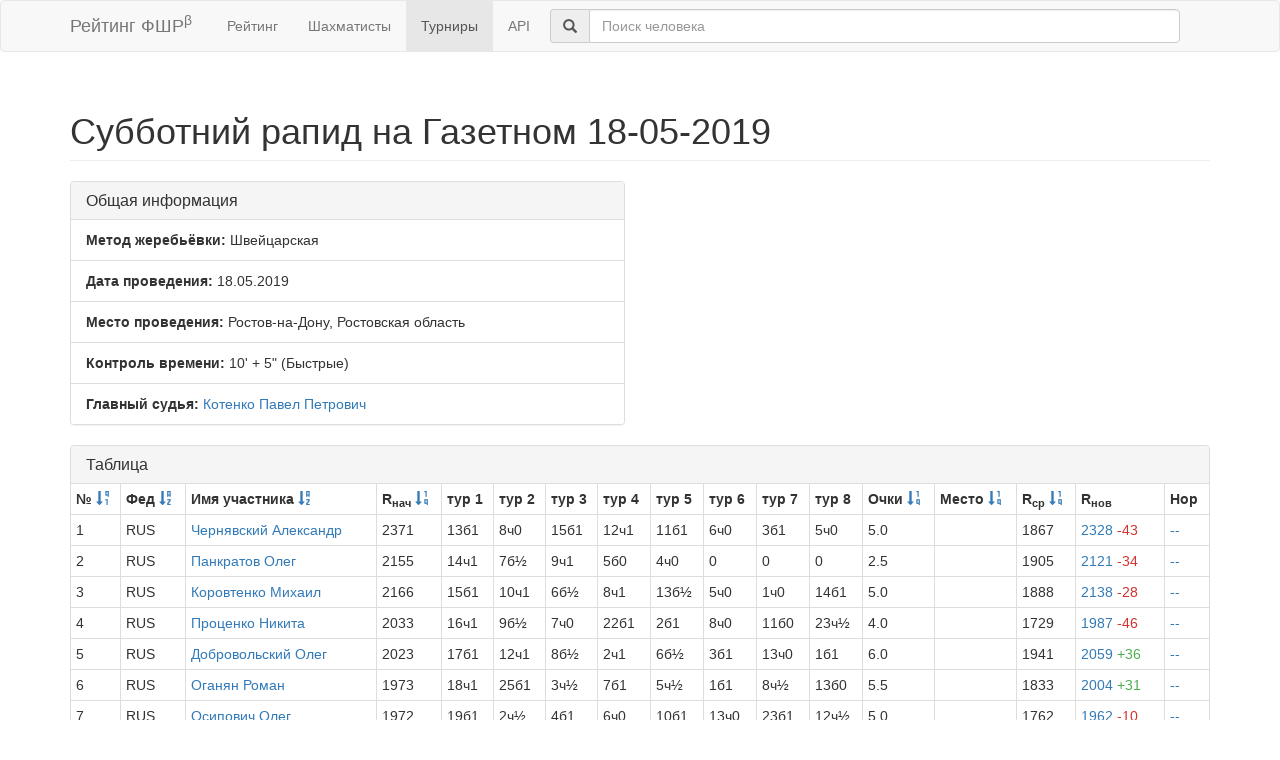

--- FILE ---
content_type: text/html; charset=utf-8
request_url: https://ratings.ruchess.ru/tournaments/57753
body_size: 4884
content:
<!DOCTYPE html>
<html>
<head>
  <title>Субботний рапид на Газетном 18-05-2019 | Рейтинг ФШР</title>
  <meta name="viewport" content="width=device-width, initial-scale=1.0">
  <script src="/assets/application-fcc530eb7d47d4ac5f28a283c7f4e3725306bbd8c3c77fabc110e84bb7d3eb84.js" debug="false"></script>
  <link rel="stylesheet" media="all" href="/assets/application-6c8c06e7db4781b2da805c1f99c7d494f0f6117293feface4fe38d70d363a981.css" />
</head>
<body>
  <script> (function (d, w, c) { (w[c] = w[c] || []).push(function() { try { w.yaCounter32641720 = new Ya.Metrika({ id:32641720, clickmap:true, trackLinks:true, accurateTrackBounce:true, webvisor:true }); } catch(e) { } }); var n = d.getElementsByTagName("script")[0], s = d.createElement("script"), f = function () { n.parentNode.insertBefore(s, n); }; s.type = "text/javascript"; s.async = true; s.src = "https://mc.yandex.ru/metrika/watch.js"; if (w.opera == "[object Opera]") { d.addEventListener("DOMContentLoaded", f, false); } else { f(); } })(document, window, "yandex_metrika_callbacks"); </script> <noscript><div><img src="https://mc.yandex.ru/watch/32641720" style="position:absolute; left:-9999px;" alt="" /></div></noscript>

<nav class="navbar navbar-default" role="navigation">
  <div class="container">
    <div class="navbar-header">
      <button type="button" class="navbar-toggle" data-toggle="collapse" data-target=".navbar-collapse">
        <span class="sr-only">Toggle navigation</span>
        <span class="icon-bar"></span>
        <span class="icon-bar"></span>
        <span class="icon-bar"></span>
      </button>
      <a href="/" class="navbar-brand">Рейтинг ФШР<sup>β</sup></a>
    </div>
    <div class="collapse navbar-collapse">
      <ul class="nav navbar-nav navbar-left" style="margin-left: 5px; margin-right: 5px;">
        <li><a href="/">Рейтинг</a></li>
        <li><a href="/people">Шахматисты</a></li>
        <li class="active"><a href="/tournaments">Турниры</a></li>
        <li><a href="/api">API</a></li>
      </ul>
      <div class="navbar-form">
        <div class="form-group" style="display:inline;">
          <div class="input-group" style="display:table;">
            <span class="input-group-addon" style="width:1%;"><span class="glyphicon glyphicon-search"></span></span>
            <input type="text" id="find-player" class="form-control" placeholder="Поиск человека">
          </div>
        </div>
      </div>
    </div>
  </div>
</nav>
<div class="container">
      <h1 class="page-header">Субботний рапид на Газетном 18-05-2019</h1>
<div class="row">
  <div class="col-md-6">
    <div class="panel panel-default">
      <div class="panel-heading"><h3 class="panel-title">Общая информация</h3></div>
      <ul class="list-group">
            <li class="list-group-item"><strong>Метод жеребьёвки:</strong>
              Швейцарская
            </li>
        <li class="list-group-item">
          <strong>Дата проведения:</strong>
          18.05.2019
        </li>
          <li class="list-group-item">
            <strong>Место проведения:</strong> Ростов-на-Дону, Ростовская область
          </li>
        <li class="list-group-item"><strong>Контроль времени:</strong> 10&#39; + 5&quot;
          (Быстрые)
        </li>
        <li class="list-group-item"><strong>Главный судья:</strong> <a href="/people/1825">Котенко Павел Петрович</a></li>
      </ul>
    </div>
  </div>
</div>
<div class="row">
  <div class="col-md-12">
    <div class="panel panel-default">
      <div class="panel-heading">
        <h3 class="panel-title">Таблица</h3>
      </div>
      <table class="table table-bordered table-condensed"><thead><tr><th>№ <a href="/tournaments/57753?sdir=desc&amp;sort=start_num"><span class="glyphicon glyphicon-sort-by-order-alt" aria-hidden="true"></span></a></th><th>Фед <a href="/tournaments/57753?sort=federation"><span class="glyphicon glyphicon-sort-by-alphabet" aria-hidden="true"></span></a></th><th>Имя участника <a href="/tournaments/57753?sort=name"><span class="glyphicon glyphicon-sort-by-alphabet" aria-hidden="true"></span></a></th><th>R<sub>нач</sub> <a href="/tournaments/57753?sort=old_rating"><span class="glyphicon glyphicon-sort-by-order" aria-hidden="true"></span></a></th><th>тур 1</th><th>тур 2</th><th>тур 3</th><th>тур 4</th><th>тур 5</th><th>тур 6</th><th>тур 7</th><th>тур 8</th><th>Очки <a href="/tournaments/57753?sort=score"><span class="glyphicon glyphicon-sort-by-order" aria-hidden="true"></span></a></th><th>Место <a href="/tournaments/57753?sort=place"><span class="glyphicon glyphicon-sort-by-order" aria-hidden="true"></span></a></th><th>R<sub>ср</sub> <a href="/tournaments/57753?sort=avg_rating"><span class="glyphicon glyphicon-sort-by-order" aria-hidden="true"></span></a></th><th>R<sub>нов</sub></th><th>Нор</th></tr></thead><tr><td>1</td><td>RUS</td><td><a href="/people/5515">Чернявский Александр</a></td><td>2371</td><td>13б1</td><td>8ч0</td><td>15б1</td><td>12ч1</td><td>11б1</td><td>6ч0</td><td>3б1</td><td>5ч0</td><td>5.0</td><td></td><td>1867</td><td><a href="/tournaments/57753/players/1" data-toggle="modal" data-target="#player_modal">2328 <span class="rating-delta rating-delta-dec">-43</span></a></td><td><a href="/tournaments/57753/players/1/rankdesc?deserved_rank=translation+missing%3A+ru.titles.short.false" data-toggle="modal" data-target="#player_modal">--</a></td></tr><tr><td>2</td><td>RUS</td><td><a href="/people/16932">Панкратов Олег</a></td><td>2155</td><td>14ч1</td><td>7б½</td><td>9ч1</td><td>5б0</td><td>4ч0</td><td>0</td><td>0</td><td>0</td><td>2.5</td><td></td><td>1905</td><td><a href="/tournaments/57753/players/2" data-toggle="modal" data-target="#player_modal">2121 <span class="rating-delta rating-delta-dec">-34</span></a></td><td><a href="/tournaments/57753/players/2/rankdesc?deserved_rank=translation+missing%3A+ru.titles.short.false" data-toggle="modal" data-target="#player_modal">--</a></td></tr><tr><td>3</td><td>RUS</td><td><a href="/people/260876">Коровтенко Михаил</a></td><td>2166</td><td>15б1</td><td>10ч1</td><td>6б½</td><td>8ч1</td><td>13б½</td><td>5ч0</td><td>1ч0</td><td>14б1</td><td>5.0</td><td></td><td>1888</td><td><a href="/tournaments/57753/players/3" data-toggle="modal" data-target="#player_modal">2138 <span class="rating-delta rating-delta-dec">-28</span></a></td><td><a href="/tournaments/57753/players/3/rankdesc?deserved_rank=translation+missing%3A+ru.titles.short.false" data-toggle="modal" data-target="#player_modal">--</a></td></tr><tr><td>4</td><td>RUS</td><td><a href="/people/1855">Проценко Никита</a></td><td>2033</td><td>16ч1</td><td>9б½</td><td>7ч0</td><td>22б1</td><td>2б1</td><td>8ч0</td><td>11б0</td><td>23ч½</td><td>4.0</td><td></td><td>1729</td><td><a href="/tournaments/57753/players/4" data-toggle="modal" data-target="#player_modal">1987 <span class="rating-delta rating-delta-dec">-46</span></a></td><td><a href="/tournaments/57753/players/4/rankdesc?deserved_rank=translation+missing%3A+ru.titles.short.false" data-toggle="modal" data-target="#player_modal">--</a></td></tr><tr><td>5</td><td>RUS</td><td><a href="/people/14951">Добровольский Олег</a></td><td>2023</td><td>17б1</td><td>12ч1</td><td>8б½</td><td>2ч1</td><td>6б½</td><td>3б1</td><td>13ч0</td><td>1б1</td><td>6.0</td><td></td><td>1941</td><td><a href="/tournaments/57753/players/5" data-toggle="modal" data-target="#player_modal">2059 <span class="rating-delta rating-delta-inc">+36</span></a></td><td><a href="/tournaments/57753/players/5/rankdesc?deserved_rank=translation+missing%3A+ru.titles.short.false" data-toggle="modal" data-target="#player_modal">--</a></td></tr><tr><td>6</td><td>RUS</td><td><a href="/people/2524">Оганян Роман</a></td><td>1973</td><td>18ч1</td><td>25б1</td><td>3ч½</td><td>7б1</td><td>5ч½</td><td>1б1</td><td>8ч½</td><td>13б0</td><td>5.5</td><td></td><td>1833</td><td><a href="/tournaments/57753/players/6" data-toggle="modal" data-target="#player_modal">2004 <span class="rating-delta rating-delta-inc">+31</span></a></td><td><a href="/tournaments/57753/players/6/rankdesc?deserved_rank=translation+missing%3A+ru.titles.short.false" data-toggle="modal" data-target="#player_modal">--</a></td></tr><tr><td>7</td><td>RUS</td><td><a href="/people/16740">Осипович Олег</a></td><td>1972</td><td>19б1</td><td>2ч½</td><td>4б1</td><td>6ч0</td><td>10б1</td><td>13ч0</td><td>23б1</td><td>12ч½</td><td>5.0</td><td></td><td>1762</td><td><a href="/tournaments/57753/players/7" data-toggle="modal" data-target="#player_modal">1962 <span class="rating-delta rating-delta-dec">-10</span></a></td><td><a href="/tournaments/57753/players/7/rankdesc?deserved_rank=translation+missing%3A+ru.titles.short.false" data-toggle="modal" data-target="#player_modal">--</a></td></tr><tr><td>8</td><td>RUS</td><td><a href="/people/14953">Паринов Иван</a></td><td>1943</td><td>20ч1</td><td>1б1</td><td>5ч½</td><td>3б0</td><td>9ч1</td><td>4б1</td><td>6б½</td><td>11ч1</td><td>6.0</td><td></td><td>1957</td><td><a href="/tournaments/57753/players/8" data-toggle="modal" data-target="#player_modal">2009 <span class="rating-delta rating-delta-inc">+66</span></a></td><td><a href="/tournaments/57753/players/8/rankdesc?deserved_rank=translation+missing%3A+ru.titles.short.false" data-toggle="modal" data-target="#player_modal">--</a></td></tr><tr><td>9</td><td>RUS</td><td><a href="/people/2506">Липчанский Владимир</a></td><td>1856</td><td>21б1</td><td>4ч½</td><td>2б0</td><td>15ч1</td><td>8б0</td><td>23ч0</td><td>16ч0</td><td>19б0</td><td>2.5</td><td></td><td>1672</td><td><a href="/tournaments/57753/players/9" data-toggle="modal" data-target="#player_modal">1774 <span class="rating-delta rating-delta-dec">-82</span></a></td><td><a href="/tournaments/57753/players/9/rankdesc?deserved_rank=translation+missing%3A+ru.titles.short.false" data-toggle="modal" data-target="#player_modal">--</a></td></tr><tr><td>10</td><td>RUS</td><td><a href="/people/17115">Голованев Владимир</a></td><td>1811</td><td>22ч1</td><td>3б0</td><td>14ч1</td><td>11б0</td><td>7ч0</td><td>21б1</td><td>17ч½</td><td>18б1</td><td>4.5</td><td></td><td>1668</td><td><a href="/tournaments/57753/players/10" data-toggle="modal" data-target="#player_modal">1788 <span class="rating-delta rating-delta-dec">-23</span></a></td><td><a href="/tournaments/57753/players/10/rankdesc?deserved_rank=translation+missing%3A+ru.titles.short.false" data-toggle="modal" data-target="#player_modal">--</a></td></tr><tr><td>11</td><td>RUS</td><td><a href="/people/21049">Гулинский Владимир</a></td><td>1766</td><td>23б1</td><td>13ч0</td><td>24б1</td><td>10ч1</td><td>1ч0</td><td>18б½</td><td>4ч1</td><td>8б0</td><td>4.5</td><td></td><td>1697</td><td><a href="/tournaments/57753/players/11" data-toggle="modal" data-target="#player_modal">1776 <span class="rating-delta rating-delta-inc">+10</span></a></td><td><a href="/tournaments/57753/players/11/rankdesc?deserved_rank=translation+missing%3A+ru.titles.short.false" data-toggle="modal" data-target="#player_modal">--</a></td></tr><tr><td>12</td><td>RUS</td><td><a href="/people/95385">Ширинян Вазир</a></td><td>1719</td><td>24ч1</td><td>5б0</td><td>16ч1</td><td>1б0</td><td>21ч1</td><td>14б½</td><td>18ч1</td><td>7б½</td><td>5.0</td><td></td><td>1676</td><td><a href="/tournaments/57753/players/12" data-toggle="modal" data-target="#player_modal">1741 <span class="rating-delta rating-delta-inc">+22</span></a></td><td><a href="/tournaments/57753/players/12/rankdesc?deserved_rank=translation+missing%3A+ru.titles.short.false" data-toggle="modal" data-target="#player_modal">--</a></td></tr><tr><td>13</td><td>RUS</td><td><a href="/people/75885">Михайлов Артем</a></td><td>1716</td><td>1ч0</td><td>11б1</td><td>25ч1</td><td>18б1</td><td>3ч½</td><td>7б1</td><td>5б1</td><td>6ч1</td><td>6.5</td><td></td><td>1843</td><td><a href="/tournaments/57753/players/13" data-toggle="modal" data-target="#player_modal">1845 <span class="rating-delta rating-delta-inc">+129</span></a></td><td><a href="/tournaments/57753/players/13/rankdesc?deserved_rank=translation+missing%3A+ru.titles.short.false" data-toggle="modal" data-target="#player_modal">--</a></td></tr><tr><td>14</td><td>RUS</td><td><a href="/people/34474">Гладков Георгий</a></td><td>1641</td><td>2б0</td><td>19ч1</td><td>10б0</td><td>23ч½</td><td>15б1</td><td>12ч½</td><td>20б1</td><td>3ч0</td><td>4.0</td><td></td><td>1704</td><td><a href="/tournaments/57753/players/14" data-toggle="modal" data-target="#player_modal">1650 <span class="rating-delta rating-delta-inc">+9</span></a></td><td><a href="/tournaments/57753/players/14/rankdesc?deserved_rank=translation+missing%3A+ru.titles.short.false" data-toggle="modal" data-target="#player_modal">--</a></td></tr><tr><td>15</td><td>RUS</td><td><a href="/people/101131">Кардашов Артем</a></td><td>1626</td><td>3ч0</td><td>20б1</td><td>1ч0</td><td>9б0</td><td>14ч0</td><td>22б1</td><td>19б½</td><td>21ч1</td><td>3.5</td><td></td><td>1725</td><td><a href="/tournaments/57753/players/15" data-toggle="modal" data-target="#player_modal">1616 <span class="rating-delta rating-delta-dec">-10</span></a></td><td><a href="/tournaments/57753/players/15/rankdesc?deserved_rank=translation+missing%3A+ru.titles.short.false" data-toggle="modal" data-target="#player_modal">--</a></td></tr><tr><td>16</td><td>RUS</td><td><a href="/people/5535">Донченко Екатерина</a></td><td>1501</td><td>4б0</td><td>21ч1</td><td>12б0</td><td>24ч+</td><td>18ч0</td><td>20ч0</td><td>9б1</td><td>17б1</td><td>4.0</td><td></td><td>1637</td><td><a href="/tournaments/57753/players/16" data-toggle="modal" data-target="#player_modal">1517 <span class="rating-delta rating-delta-inc">+16</span></a></td><td><a href="/tournaments/57753/players/16/rankdesc?deserved_rank=translation+missing%3A+ru.titles.short.false" data-toggle="modal" data-target="#player_modal">--</a></td></tr><tr><td>17</td><td>RUS</td><td><a href="/people/43681">Вусевкер Виктор</a></td><td>1485</td><td>5ч0</td><td>22б½</td><td>18ч0</td><td>20б0</td><td>+</td><td>19ч1</td><td>10б½</td><td>16ч0</td><td>3.0</td><td></td><td>1593</td><td><a href="/tournaments/57753/players/17" data-toggle="modal" data-target="#player_modal">1451 <span class="rating-delta rating-delta-dec">-34</span></a></td><td><a href="/tournaments/57753/players/17/rankdesc?deserved_rank=translation+missing%3A+ru.titles.short.false" data-toggle="modal" data-target="#player_modal">--</a></td></tr><tr><td>18</td><td>RUS</td><td><a href="/people/98513">Постол Мирон</a></td><td>1476</td><td>6б0</td><td>23ч1</td><td>17б1</td><td>13ч0</td><td>16б1</td><td>11ч½</td><td>12б0</td><td>10ч0</td><td>3.5</td><td></td><td>1649</td><td><a href="/tournaments/57753/players/18" data-toggle="modal" data-target="#player_modal">1515 <span class="rating-delta rating-delta-inc">+39</span></a></td><td><a href="/tournaments/57753/players/18/rankdesc?deserved_rank=translation+missing%3A+ru.titles.short.false" data-toggle="modal" data-target="#player_modal">--</a></td></tr><tr><td>19</td><td>RUS</td><td><a href="/people/7482">Волосов Гордей</a></td><td>1465</td><td>7ч0</td><td>14б0</td><td>22ч0</td><td>+</td><td>20б0</td><td>17б0</td><td>15ч½</td><td>9ч1</td><td>2.5</td><td></td><td>1637</td><td><a href="/tournaments/57753/players/19" data-toggle="modal" data-target="#player_modal">1434 <span class="rating-delta rating-delta-dec">-31</span></a></td><td><a href="/tournaments/57753/players/19/rankdesc?deserved_rank=translation+missing%3A+ru.titles.short.false" data-toggle="modal" data-target="#player_modal">--</a></td></tr><tr><td>20</td><td>RUS</td><td><a href="/people/39729">Стадниченко Станислав</a></td><td>1464</td><td>8б0</td><td>15ч0</td><td>21б0</td><td>17ч1</td><td>19ч1</td><td>16б1</td><td>14ч0</td><td>22б1</td><td>4.0</td><td></td><td>1563</td><td><a href="/tournaments/57753/players/20" data-toggle="modal" data-target="#player_modal">1497 <span class="rating-delta rating-delta-inc">+33</span></a></td><td><a href="/tournaments/57753/players/20/rankdesc?deserved_rank=translation+missing%3A+ru.titles.short.false" data-toggle="modal" data-target="#player_modal">--</a></td></tr><tr><td>21</td><td>RUS</td><td><a href="/people/34442">Кардашова Анастасия</a></td><td>1427</td><td>9ч0</td><td>16б0</td><td>20ч1</td><td>25б1</td><td>12б0</td><td>10ч0</td><td>22ч0</td><td>15б0</td><td>2.0</td><td></td><td>1549</td><td><a href="/tournaments/57753/players/21" data-toggle="modal" data-target="#player_modal">1393 <span class="rating-delta rating-delta-dec">-34</span></a></td><td><a href="/tournaments/57753/players/21/rankdesc?deserved_rank=translation+missing%3A+ru.titles.short.false" data-toggle="modal" data-target="#player_modal">--</a></td></tr><tr><td>22</td><td>RUS</td><td><a href="/people/21050">Меликян Армен</a></td><td>1413</td><td>10б0</td><td>17ч½</td><td>19б1</td><td>4ч0</td><td>23б0</td><td>15ч0</td><td>21б1</td><td>20ч0</td><td>2.5</td><td></td><td>1567</td><td><a href="/tournaments/57753/players/22" data-toggle="modal" data-target="#player_modal">1398 <span class="rating-delta rating-delta-dec">-15</span></a></td><td><a href="/tournaments/57753/players/22/rankdesc?deserved_rank=translation+missing%3A+ru.titles.short.false" data-toggle="modal" data-target="#player_modal">--</a></td></tr><tr><td>23</td><td>RUS</td><td><a href="/people/87177">Мнацаканян Артем</a></td><td>1224</td><td>11ч0</td><td>18б0</td><td>+</td><td>14б½</td><td>22ч1</td><td>9б1</td><td>7ч0</td><td>4б½</td><td>4.0</td><td></td><td>1737</td><td><a href="/tournaments/57753/players/23" data-toggle="modal" data-target="#player_modal">1332 <span class="rating-delta rating-delta-inc">+108</span></a></td><td><a href="/tournaments/57753/players/23/rankdesc?deserved_rank=translation+missing%3A+ru.titles.short.false" data-toggle="modal" data-target="#player_modal">--</a></td></tr><tr><td>24</td><td></td><td><a href="/people/268084">Гурулев Николай</a></td><td>1000</td><td>12б0</td><td>+</td><td>11ч0</td><td>16б-</td><td>0</td><td>0</td><td>0</td><td>0</td><td>1.0</td><td></td><td>1743</td><td><a href="/tournaments/57753/players/24" data-toggle="modal" data-target="#player_modal">1000</a></td><td><a href="/tournaments/57753/players/24/rankdesc?deserved_rank=translation+missing%3A+ru.titles.short.false" data-toggle="modal" data-target="#player_modal">--</a></td></tr><tr><td>25</td><td></td><td><a href="/people/268085">Шумейко Денис</a></td><td>1000</td><td>+</td><td>6ч0</td><td>13б0</td><td>21ч0</td><td>0</td><td>0</td><td>0</td><td>0</td><td>1.0</td><td></td><td>1705</td><td><a href="/tournaments/57753/players/25" data-toggle="modal" data-target="#player_modal">1000</a></td><td><a href="/tournaments/57753/players/25/rankdesc?deserved_rank=translation+missing%3A+ru.titles.short.false" data-toggle="modal" data-target="#player_modal">--</a></td></tr></table>
    </div>
<!--      <p class="EVSK_changes_note">-->
<!--        Приказом Минспорта России от 09.01.20 г. № 1 внесены изменения в нормы, требования и условия их выполнения по виду спорта «шахматы», действующие с 28.02.20 г.-->
<!--      </p>-->
  </div>
</div>

<div class="modal fade" id="player_modal" tabindex="-1" role="dialog" aria-labelledby="player_modal_label">
  <div class="modal-dialog modal-lg" role="document">
    <div class="modal-content">
      <div class="modal-body">Загрузка...</div>
    </div>
  </div>
</div>

</div>
<hr>
<footer>
  <div class="container">
<!--     <p>© 2013-2019 Chess Federation of Russia. Ratg chess rating system. Build 0000</p> -->
    <p>© 2013-2026 Chess Federation of Russia. Ratg chess rating system. Build 0500</p>
  </div>
</footer>
</body>
</html>
